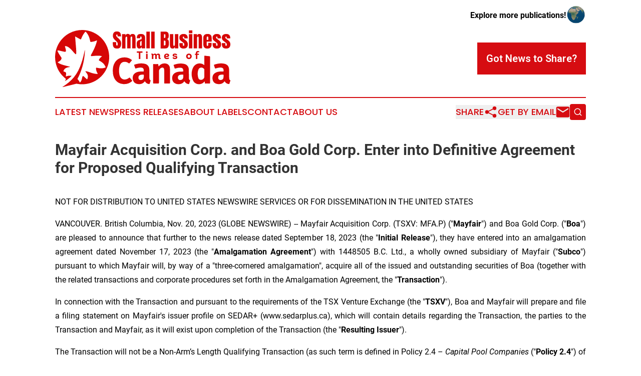

--- FILE ---
content_type: text/html;charset=utf-8
request_url: https://www.smallbusinesstimesofcanada.com/article/669772581-mayfair-acquisition-corp-and-boa-gold-corp-enter-into-definitive-agreement-for-proposed-qualifying-transaction
body_size: 10848
content:
<!DOCTYPE html>
<html lang="en">
<head>
  <title>Mayfair Acquisition Corp. and Boa Gold Corp. Enter into Definitive Agreement for Proposed Qualifying Transaction | Small Business Times of Canada</title>
  <meta charset="utf-8">
  <meta name="viewport" content="width=device-width, initial-scale=1">
    <meta name="description" content="Small Business Times of Canada is an online news publication focusing on sme/smb in the Canada: Informing on small business news in Canada">
    <link rel="icon" href="https://cdn.newsmatics.com/agp/sites/smallbusinesstimesofcanada-favicon-1.png" type="image/png">
  <meta name="csrf-token" content="3HtsbDV-_j6nG-odtF5dKHqEwErvohTH-BXjkgaLWZ8=">
  <meta name="csrf-param" content="authenticity_token">
  <link href="/css/styles.min.css?v1d0b8e25eaccc1ca72b30a2f13195adabfa54991" rel="stylesheet" data-turbo-track="reload">
  <link rel="stylesheet" href="/plugins/vanilla-cookieconsent/cookieconsent.css?v1d0b8e25eaccc1ca72b30a2f13195adabfa54991">
  
<style type="text/css">
    :root {
        --color-primary-background: rgba(214, 12, 17, 0.2);
        --color-primary: #d60c11;
        --color-secondary: #d60c11;
    }
</style>

  <script type="importmap">
    {
      "imports": {
          "adController": "/js/controllers/adController.js?v1d0b8e25eaccc1ca72b30a2f13195adabfa54991",
          "alertDialog": "/js/controllers/alertDialog.js?v1d0b8e25eaccc1ca72b30a2f13195adabfa54991",
          "articleListController": "/js/controllers/articleListController.js?v1d0b8e25eaccc1ca72b30a2f13195adabfa54991",
          "dialog": "/js/controllers/dialog.js?v1d0b8e25eaccc1ca72b30a2f13195adabfa54991",
          "flashMessage": "/js/controllers/flashMessage.js?v1d0b8e25eaccc1ca72b30a2f13195adabfa54991",
          "gptAdController": "/js/controllers/gptAdController.js?v1d0b8e25eaccc1ca72b30a2f13195adabfa54991",
          "hamburgerController": "/js/controllers/hamburgerController.js?v1d0b8e25eaccc1ca72b30a2f13195adabfa54991",
          "labelsDescription": "/js/controllers/labelsDescription.js?v1d0b8e25eaccc1ca72b30a2f13195adabfa54991",
          "searchController": "/js/controllers/searchController.js?v1d0b8e25eaccc1ca72b30a2f13195adabfa54991",
          "videoController": "/js/controllers/videoController.js?v1d0b8e25eaccc1ca72b30a2f13195adabfa54991",
          "navigationController": "/js/controllers/navigationController.js?v1d0b8e25eaccc1ca72b30a2f13195adabfa54991"          
      }
    }
  </script>
  <script>
      (function(w,d,s,l,i){w[l]=w[l]||[];w[l].push({'gtm.start':
      new Date().getTime(),event:'gtm.js'});var f=d.getElementsByTagName(s)[0],
      j=d.createElement(s),dl=l!='dataLayer'?'&l='+l:'';j.async=true;
      j.src='https://www.googletagmanager.com/gtm.js?id='+i+dl;
      f.parentNode.insertBefore(j,f);
      })(window,document,'script','dataLayer','GTM-KGCXW2X');
  </script>

  <script>
    window.dataLayer.push({
      'cookie_settings': 'delta'
    });
  </script>
</head>
<body class="df-5 is-subpage">
<noscript>
  <iframe src="https://www.googletagmanager.com/ns.html?id=GTM-KGCXW2X"
          height="0" width="0" style="display:none;visibility:hidden"></iframe>
</noscript>
<div class="layout">

  <!-- Top banner -->
  <div class="max-md:hidden w-full content universal-ribbon-inner flex justify-end items-center">
    <a href="https://www.affinitygrouppublishing.com/" target="_blank" class="brands">
      <span class="font-bold text-black">Explore more publications!</span>
      <div>
        <img src="/images/globe.png" height="40" width="40" class="icon-globe"/>
      </div>
    </a>
  </div>
  <header data-controller="hamburger">
  <div class="content">
    <div class="header-top">
      <div class="flex gap-2 masthead-container justify-between items-center">
        <div class="mr-4 logo-container">
          <a href="/">
              <img src="https://cdn.newsmatics.com/agp/sites/smallbusinesstimesofcanada-logo-1.svg" alt="Small Business Times of Canada"
                class="max-md:!h-[60px] lg:!max-h-[115px]" height="129"
                width="auto" />
          </a>
        </div>
        <button class="hamburger relative w-8 h-6">
          <span aria-hidden="true"
            class="block absolute h-[2px] w-9 bg-[--color-primary] transform transition duration-500 ease-in-out -translate-y-[15px]"></span>
          <span aria-hidden="true"
            class="block absolute h-[2px] w-7 bg-[--color-primary] transform transition duration-500 ease-in-out translate-x-[7px]"></span>
          <span aria-hidden="true"
            class="block absolute h-[2px] w-9 bg-[--color-primary] transform transition duration-500 ease-in-out translate-y-[15px]"></span>
        </button>
        <a href="/submit-news" class="max-md:hidden button button-upload-content button-primary w-fit">
          <span>Got News to Share?</span>
        </a>
      </div>
      <!--  Screen size line  -->
      <div class="absolute bottom-0 -ml-[20px] w-screen h-[1px] bg-[--color-primary] z-50 md:hidden">
      </div>
    </div>
    <!-- Navigation bar -->
    <div class="navigation is-hidden-on-mobile" id="main-navigation">
      <div class="w-full md:hidden">
        <div data-controller="search" class="relative w-full">
  <div data-search-target="form" class="relative active">
    <form data-action="submit->search#performSearch" class="search-form">
      <input type="text" name="query" placeholder="Search..." data-search-target="input" class="search-input md:hidden" />
      <button type="button" data-action="click->search#toggle" data-search-target="icon" class="button-search">
        <img height="18" width="18" src="/images/search.svg" />
      </button>
    </form>
  </div>
</div>

      </div>
      <nav class="navigation-part">
          <a href="/latest-news" class="nav-link">
            Latest News
          </a>
          <a href="/press-releases" class="nav-link">
            Press Releases
          </a>
          <a href="/about-labels" class="nav-link">
            About Labels
          </a>
          <a href="/contact" class="nav-link">
            Contact
          </a>
          <a href="/about" class="nav-link">
            About Us
          </a>
      </nav>
      <div class="w-full md:w-auto md:justify-end">
        <div data-controller="navigation" class="header-actions hidden">
  <button class="nav-link flex gap-1 items-center" onclick="window.ShareDialog.openDialog()">
    <span data-navigation-target="text">
      Share
    </span>
    <span class="icon-share"></span>
  </button>
  <button onclick="window.AlertDialog.openDialog()" class="nav-link nav-link-email flex items-center gap-1.5">
    <span data-navigation-target="text">
      Get by Email
    </span>
    <span class="icon-mail"></span>
  </button>
  <div class="max-md:hidden">
    <div data-controller="search" class="relative w-full">
  <div data-search-target="form" class="relative active">
    <form data-action="submit->search#performSearch" class="search-form">
      <input type="text" name="query" placeholder="Search..." data-search-target="input" class="search-input md:hidden" />
      <button type="button" data-action="click->search#toggle" data-search-target="icon" class="button-search">
        <img height="18" width="18" src="/images/search.svg" />
      </button>
    </form>
  </div>
</div>

  </div>
</div>

      </div>
      <a href="/submit-news" class="md:hidden uppercase button button-upload-content button-primary w-fit">
        <span>Got News to Share?</span>
      </a>
      <a href="https://www.affinitygrouppublishing.com/" target="_blank" class="nav-link-agp">
        Explore more publications!
        <img src="/images/globe.png" height="35" width="35" />
      </a>
    </div>
  </div>
</header>

  <div id="main-content" class="content">
    <div id="flash-message"></div>
    <h1>Mayfair Acquisition Corp. and Boa Gold Corp. Enter into Definitive Agreement for Proposed Qualifying Transaction</h1>
<div class="press-release">
  
      <p align="left">NOT FOR DISTRIBUTION TO UNITED STATES NEWSWIRE SERVICES OR FOR DISSEMINATION IN THE UNITED STATES<br></p>      <p align="justify">VANCOUVER. British Columbia, Nov.  20, 2023  (GLOBE NEWSWIRE) -- Mayfair Acquisition Corp. (TSXV: MFA.P) ("<strong>Mayfair</strong>") and Boa Gold Corp. ("<strong>Boa</strong>") are pleased to announce that further to the news release dated September 18, 2023 (the "<strong>Initial Release</strong>"), they have entered into an amalgamation agreement dated November 17, 2023 (the "<strong>Amalgamation Agreement</strong>") with 1448505 B.C. Ltd., a wholly owned subsidiary of Mayfair ("<strong>Subco</strong>") pursuant to which Mayfair will, by way of a "three-cornered amalgamation", acquire all of the issued and outstanding securities of Boa (together with the related transactions and corporate procedures set forth in the Amalgamation Agreement, the "<strong>Transaction</strong>").</p>      <p align="justify">In connection with the Transaction and pursuant to the requirements of the TSX Venture Exchange (the "<strong>TSXV</strong>"), Boa and Mayfair will prepare and file a filing statement on Mayfair's issuer profile on SEDAR+ (www.sedarplus.ca), which will contain details regarding the Transaction, the parties to the Transaction and Mayfair, as it will exist upon completion of the Transaction (the "<strong>Resulting Issuer</strong>").</p>      <p align="justify">The Transaction will not be a Non-Arm&#x2019;s Length Qualifying Transaction (as such term is defined in Policy 2.4 &#x2013; <em>Capital Pool Companies</em> ("<strong>Policy 2.4</strong>") of the TSXV Corporate Finance Manual (the "<strong>Manual</strong>"), and, if completed, will constitute Mayfair&#x2019;s "Qualifying Transaction" (as such term is defined in Policy 2.4).</p>      <p align="justify">The Transaction is currently expected to close in the first quarter of 2024 and is subject to a number of closing conditions as set forth in the Amalgamation Agreement, including, but not limited to: obtaining all necessary board, shareholder and regulatory approvals, including TSXV approval. The Transaction cannot close until all of the conditions are satisfied or waived. There can be no assurance that the Transaction will be completed on the terms proposed in the Amalgamation Agreement or at all.</p>      <p align="justify">A subsequent news release will be disseminated upon completion of the Transaction.</p>      <p align="justify"><strong>Boa Gold Corp. </strong></p>      <p align="justify">Boa was incorporated on November 28, 2022 pursuant to the <em>Business Corporations Act </em>(British Columbia) ("<strong>BCBCA</strong>") and is not a reporting issuer in any province or territory of Canada. Boa is a mineral exploration company based in Vancouver, British Columbia, Canada and is currently focused on the exploration of the Cope&#xE7;al Property located in the Juruena Gold Province in the Mato Grosso State in Central Western Brazil (the "<strong>Cope&#xE7;al Property</strong>"). Boa, through its wholly-owned subsidiary, Ouro Resources Inc., owns 100% of the interests in the Cope&#xE7;al Property. Upon completion of the Transaction, the Resulting Issuer will carry on the business of Boa as a mineral exploration company focused on the exploration of the Cope&#xE7;al Property.</p>      <p align="justify">For further details on the Cope&#xE7;al Property, please see the Initial Release.</p>      <p align="justify"><strong>Mayfair Acquisition Corp. </strong></p>      <p align="justify">Mayfair was incorporated on May 5, 2021 pursuant to the provisions of the BCBCA and is a Capital Pool Company (as defined in the Manual) listed on the TSXV and a reporting issuer in the Provinces of British Columbia, Alberta and Ontario. Mayfair has no commercial operations and no assets other than cash. Mayfair's only business is to identify and evaluate assets or businesses with a view to completing a Qualifying Transaction (as defined in Policy 2.4).</p>      <p align="justify"><strong>Transaction Summary</strong></p>      <p align="justify">Pursuant to the terms of the Amalgamation Agreement, and subject to certain conditions, including receipt of applicable regulatory, board and shareholder approvals, Boa will amalgamate with Subco pursuant to the provisions of the BCBCA (the "<strong>Amalgamation</strong>") to form a newly amalgamated company ("<strong>Amalco</strong>") which will be a wholly-owned subsidiary of the Resulting Issuer upon completion of the Transaction. In connection with the Amalgamation, holders of the common shares of Boa ("<strong>Boa Shares</strong>") will receive one common share in the capital of the Resulting Issuer (a "<strong>Resulting Issuer Share</strong>") as consideration for each Boa Share held immediately before the Amalgamation, such that the total consideration payable in connection with the Transaction is expected to be approximately 24,749,500 Resulting Issuer Shares, on a post-Consolidation (as defined below) basis, in addition to any additional Boa Shares issued and outstanding immediately prior to the closing of the Transaction as a result of the Concurrent Financing (as defined below), which additional Boa Shares, if any, will be exchanged for Resulting Issuer Shares on a one-for-one basis.</p>      <p align="justify">In connection with the Transaction, it is anticipated that Mayfair will consolidate its common shares (the "<strong>Mayfair Shares</strong>") on a 1.5:1 basis, as may be adjusted (the "<strong>Consolidation</strong>"). As a result of the Consolidation, each security convertible into a Mayfair Share will, upon conversion, be adjusted in accordance with its terms to account for the Consolidation.</p>      <p align="justify">In connection with the Transaction:</p>      <ul type="disc">
<li style="text-align:justify;">Mayfair will: (i) change its name ("<strong>Name Change</strong>") to "Boa Gold Corp.", or such other name requested by Boa acting reasonably and as may be acceptable to the TSXV and regulatory authorities; (ii) adopt a new equity incentive plan (the "<strong>Equity Incentive Plan</strong>") and stock symbol; and (iii) convene a meeting of its shareholders for the purpose of approving, among other matters: (a) the Consolidation; (b) the adoption of the Equity Incentive Plan on terms acceptable to the TSXV and applicable regulatory authorities; and (c) the Name Change (collectively, the "<strong>Mayfair Shareholder Meeting Matters</strong>"). Each of the directors and officers of Mayfair has entered into a voting support agreement with Boa to vote all of their securities of Mayfair in favour of the Mayfair Shareholder Meeting Matters. Additionally, Mayfair&#x2019;s board of directors will unanimously recommend to its shareholders that they vote in favor of and approve the Mayfair Shareholder Meeting Matters.</li>
<li style="text-align:justify;">Boa will convene a meeting of its shareholders for the purpose of approving, among other matters, the Transaction (collectively, the "<strong>Boa Shareholder Meeting Matters</strong>"). Each of the directors and officers of Boa has entered into a voting support agreement with Mayfair to vote all of their securities of Boa in favour of the Boa Shareholder Meeting Matters. Additionally, Boa&#x2019;s board of directors will unanimously recommend to its shareholders that they vote in favor of and approve the Boa Shareholder Meeting Matters.</li>
</ul>      <p align="justify">Upon the closing of the Transaction, it is expected that the Resulting Issuer will have approximately: (i) 34,894,533 Resulting Issuer Shares issued and outstanding, assuming completion of the minimum Concurrent Financing; (ii) 542,442 stock options issued and outstanding to acquire an aggregate of 542,442 Resulting Issuer Shares; (iii) 4,411,765 common share purchase warrants issued and outstanding to acquire an aggregate of 4,411,765 Resulting Issuer Shares, assuming completion of the minimum Concurrent Financing; and (iv) 266,666 broker warrants issued and outstanding to acquire an aggregate of 266,666 Resulting Issuer Shares. Notwithstanding the foregoing, as at the date hereof it is not possible for the parties to definitively determine the aggregate number of Resulting Issuer Shares expected to be outstanding upon completion of the Transaction, nor the percentage of the outstanding Resulting Issuer Shares expected to be owned by the shareholders of Mayfair and Boa, as such determinations will depend upon the number of securities issued in the Concurrent Financing. A subsequent news release will be issued when the applicable information is confirmed.</p>      <p align="justify">No finder&#x2019;s fee or commission is payable in connection with the Transaction. Additionally, no deposits, advances or loans have been made, or will be made, in connection with the Transaction.</p>      <p align="justify"><strong>Concurrent Financing</strong></p>      <p align="justify">Prior to or concurrently with the closing of the Transaction Boa intends to complete a non-brokered private placement of a minimum of 4,411,765 units ("<strong>Units</strong>") at a price of $0.17 per Unit, raising minimum gross proceeds of $750,000 (the "<strong>Concurrent Financing</strong>"). Each Unit will be comprised of one Boa Share and one common share purchase warrant of Boa (a "<strong>Unit Warrant</strong>") entitling the holder thereof to purchase one Boa Share at a price of $0.30 per Boa Share for a period of two years from the date of issuance. Upon the closing of the Transaction, the Unit Warrants outstanding will become exercisable for Resulting Issuer Shares on a one-for-one basis, after giving effect to the Consolidation, in accordance with the terms of such Unit Warrants. Additionally, Boa expects to compensate certain finders in connection with the Concurrent Financing, by the issuance of Boa Shares ("<strong>Finder Shares</strong>") equal to 7.0% of the Units sold under the Concurrent Financing from investors introduced to Boa by such finders.</p>      <p align="justify">It is intended that the Concurrent Financing will constitute a "Concurrent Financing" as such term is defined under Policy 2.4. The net proceeds of the Concurrent Financing will be used for general operating expenses, advancement of the Cope&#xE7;al Project and funding completion of the Transaction.</p>      <p align="justify"><strong>Officers and Directors </strong></p>      <p align="justify">Prior to completion of the Transaction and subject to approval by the TSXV and the filing of all required materials, it is anticipated that the board of directors of the Resulting Issuer will be reconstituted to be comprised of a slate of five directors, of which at least three directors will be independent, four directors will be appointed by Boa, one director will be appointed by Mayfair and all of which will be subject to the approval of Boa and the TSXV. For further details on the anticipated directors and officers of the Resulting Issuer, please see the Initial Release.</p>      <p align="justify"><strong>Non-Arm&#x2019;s Length Parties</strong></p>      <p align="justify">There is no direct or indirect beneficial interest of any Non-Arm&#x2019;s Length Party (as defined in the Manual) to Mayfair in the shareholders of Boa, the Significant Assets (as such term is defined in Policy 2.4) or Boa. No Non-Arm&#x2019;s Length Parties to Mayfair are Insiders (as defined in the Manual) of Boa. There is no relationship between or among any Non-Arm&#x2019;s Length Party to Mayfair and the Non-Arm&#x2019;s Length Parties to the Qualifying Transaction (as such term is defined in Policy 2.4). No party or their respective Associates or Affiliates (as such terms are defined in the Manual) is a Control Person (as defined in the Manual) of both Mayfair and Boa and as such, the Transaction will not constitute a Non-Arm&#x2019;s Length Qualifying Transaction (as defined in Policy 2.4). It is not currently anticipated that the Transaction will require the approval of the shareholders of Mayfair, as it is not a Non-Arm&#x2019;s Length Qualifying Transaction or a "related party transaction" pursuant to the provisions of Multilateral Instrument 61-101 - <em>Protection of Minority Security Holders in Special Transactions</em>. The Transaction will require the approval of the shareholders of Boa.</p>      <p align="justify"><strong>Trading in Mayfair Shares </strong></p>      <p align="justify">Trading in the Mayfair Shares has been halted in compliance with the policies of the TSXV. Trading in the Mayfair Shares will remain halted pending the review of the Transaction by the TSXV and satisfaction of the conditions of the TSXV for resumption of trading. It is likely that trading in the Mayfair Shares will not resume prior to the closing of the Transaction.</p>      <p align="justify"><strong>Additional Information</strong></p>      <p align="justify">All information contained in this press release with respect to Mayfair and Boa was supplied by the parties respectively, for inclusion herein, without independent review by the other party, and each party and its directors and officers have relied on the other party for any information concerning the other party.</p>     <table style="border-collapse: collapse; width:1805.16px; border-collapse:collapse ;">
<tr><td colspan="5">For more information, please contact:</td></tr>
<tr>
<td style="max-width:7%; width:124.359px; min-width:7%;">&#xA0;</td>
<td style="max-width:42%; width:756.156px; min-width:42%;">&#xA0;</td>
<td style="max-width:1%; width:16.0469px; min-width:1%;">&#xA0;</td>
<td style="max-width:7%; width:124.359px; min-width:7%;">&#xA0;</td>
<td style="max-width:43%; width:774.234px; min-width:43%;">&#xA0;</td>
</tr>
<tr>
<td colspan="2">Mayfair Acquisition Corp.</td>
<td>&#xA0;</td>
<td colspan="2">Boa Gold Corp.</td>
</tr>
<tr>
<td>Attn:</td>
<td>Charles Walensky, CEO</td>
<td>&#xA0;</td>
<td>Attn:</td>
<td>Robert Birmingham, President</td>
</tr>
<tr>
<td>Email:</td>
<td>cw@seabulkers.com</td>
<td>&#xA0;</td>
<td>Email:</td>
<td>rob@benaterra.com</td>
</tr>
<tr>
<td>Phone:</td>
<td>+1 612 928-5421</td>
</tr>
</table> <p align="justify"><strong>Cautionary Note Regarding Forward-Looking Information</strong><br></p>      <p align="justify"><em>This press release contains statements which constitute "forward-looking statements" and "forward-looking information" within the meaning of applicable securities laws (collectively, "</em><strong><em>forward-looking statements</em></strong><em>"), including statements regarding the plans, intentions, beliefs and current expectations of Mayfair and Boa with respect to future business activities and operating performance. Forward-looking statements are often identified by the words "may", "would", "could", "should", "will", "intend", "plan", "anticipate", "believe", "estimate", "expect" or similar expressions and includes information regarding: (a) expectations regarding the Transaction including, but not limited to, the timing associated with completing the Transaction and the terms and conditions on which the Transaction will be completed; the necessary board, shareholder and regulatory approvals and the timing associated with obtaining such approvals; the basis on which the Mayfair Shares will be consolidated and the timing associated therewith; the Name Change; the adoption of the Equity Incentive Plan; the anticipated capital structure of the Resulting Issuer; the anticipated composition of the Resulting Issuer board of directors; the terms of the Concurrent Financing including the size and timing associated with completing such financing and the fact that Finders Shares are expected to be issued in connection with such financing; and the convening of the necessary shareholders meeting(s); (b) the business plans and expectations of Boa; (c) trading in Mayfair Shares and when such trading will resume, if at all; and (d) the issuance of and timing associated with issuing a further news release or news releases. </em></p>      <p align="justify"><em>Such forward-looking statements are based on a number of assumptions of management, including, without limitation, that the parties will be able to obtain the requisite regulatory, board, shareholder and third party approvals and satisfy the other conditions to the consummation of the Transaction on the proposed schedule and terms and conditions set out in the Amalgamation Agreement; that Boa will be able to complete the Concurrent Financing on the terms and conditions and within the timeframe expected; that the Amalgamation Agreement will not be terminated prior to the closing the Transaction; that the Transaction will be completed in accordance with the terms and conditions of the Amalgamation Agreement and within the timeframe expected; and that no unanticipated events will occur that will delay or prevent the completion of the Transaction.</em></p>      <p align="justify"><em>Additionally, these forward-looking statements may be affected by risks and uncertainties in the business of Mayfair and Boa and general market conditions. Investors are cautioned that forward-looking statements are not based on historical facts but instead reflect Mayfair and Boa&#x2019;s respective management's expectations, estimates or projections concerning future results or events based on the opinions, assumptions and estimates of management considered reasonable at the date the statements are made. Although Mayfair and Boa believe that the expectations reflected in such forward-looking statements are reasonable, such statements involve risks and uncertainties, and undue reliance should not be placed thereon, as unknown or unpredictable factors could have material adverse effects on future results, performance or achievements of the Resulting Issuer. Among the key factors that could cause actual results to differ materially from those projected in the forward-looking statements are the following: the ability to consummate the Transaction; the ability to obtain requisite regulatory and board approvals and the satisfaction of other conditions to the consummation of the Transaction on the proposed schedule and on the terms and conditions set out in the Amalgamation Agreement; the potential impact of the announcement or consummation of the Transaction on relationships, including with regulatory bodies, employees, customers and competitors; changes in general economic, business and political conditions, including changes in the financial markets; changes in applicable laws and regulations both locally and in foreign jurisdictions; compliance with extensive government regulation and the costs associated with compliance; unanticipated costs; the risks and uncertainties associated with foreign markets; and the diversion of management time on the Transaction. Additionally, the forward-looking statements contained herein may be affected by risks and uncertainties in the business of Mayfair and Boa and general market conditions</em></p>      <p align="justify"><em>Should one or more of these risks or uncertainties materialize, or should assumptions underlying the forward-looking statements prove incorrect, actual results may vary materially from those described herein as intended, planned, anticipated, believed, estimated or expected. Although Mayfair and Boa have attempted to identify important risks, uncertainties and factors which could cause actual results to differ materially, there may be others that cause results not to be as anticipated, estimated or intended and such changes could be material. Mayfair and Boa do not intend, and do not assume any obligation, to update the forward-looking statements except as otherwise required by applicable law. </em></p>      <p align="justify"><em>Completion of the Transaction is subject to a number of conditions, including but not limited to, TSXV acceptance and if applicable pursuant to TSXV Requirements (as defined in the Manual), majority of the minority shareholder approval. Where applicable, the Transaction cannot close until the required shareholder approval is obtained. There can be no assurance that the Transaction will be completed as proposed or at all. </em></p>      <p align="justify"><em>Investors are cautioned that, except as disclosed in the management information circular or filing statement to be prepared in connection with the Transaction, any information released or received with respect to the Transaction may not be accurate or complete and should not be relied upon. Trading in the securities of a capital pool company should be considered highly speculative. </em></p>      <p align="justify"><em>The TSX Venture Exchange Inc. has in no way passed upon the merits of the Transaction and has neither approved nor disapproved the contents of this press release.</em></p>      <p align="justify"><em>This press release does not constitute an offer to sell or a solicitation of an offer to buy any of the securities in the United States. The securities have not been and will not be registered under the United States Securities Act of 1933, as amended (the "U.S. Securities Act") or any state securities laws and may not be offered or sold within the United States or to or for the account or benefit of U.S. persons unless registered under the U.S. Securities Act and applicable state securities laws or an exemption from such registration is available.</em></p>      <p align="justify"><em>Neither the TSXV nor its Regulation Services Provider (as that term is defined in the policies of the TSXV) accepts responsibility for the adequacy or accuracy of this release.</em></p>      <p> </p>  <img class="__GNW8366DE3E__IMG" src="https://www.globenewswire.com/newsroom/ti?nf=ODk4MTgwOSM1OTM1NDQxIzUwMDExODcyMQ=="> <br><img src="https://ml.globenewswire.com/media/MmU1YmEzZGUtNTc5OS00MTdlLThlZGMtNzJiZTc5ZjQ3YTYzLTUwMDExODcyMQ==/tiny/Mayfair-Acquisition-Corp-.png" referrerpolicy="no-referrer-when-downgrade">
    <p>
  Legal Disclaimer:
</p>
<p>
  EIN Presswire provides this news content "as is" without warranty of any kind. We do not accept any responsibility or liability
  for the accuracy, content, images, videos, licenses, completeness, legality, or reliability of the information contained in this
  article. If you have any complaints or copyright issues related to this article, kindly contact the author above.
</p>
<img class="prtr" src="https://www.einpresswire.com/tracking/article.gif?t=5&a=h-mMDyYsY8ldG2l-&i=zo3FS26weutfHJhT" alt="">
</div>

  </div>
</div>
<footer class="footer footer-with-line">
  <div class="content flex flex-col">
    <p class="footer-text text-sm mb-4 order-2 lg:order-1">© 1995-2026 Newsmatics Inc. dba Affinity Group Publishing &amp; Small Business Times of Canada. All Rights Reserved.</p>
    <div class="footer-nav lg:mt-2 mb-[30px] lg:mb-0 flex gap-7 flex-wrap justify-center order-1 lg:order-2">
        <a href="/about" class="footer-link">About</a>
        <a href="/archive" class="footer-link">Press Release Archive</a>
        <a href="/submit-news" class="footer-link">Submit Press Release</a>
        <a href="/legal/terms" class="footer-link">Terms &amp; Conditions</a>
        <a href="/legal/dmca" class="footer-link">Copyright/DMCA Policy</a>
        <a href="/legal/privacy" class="footer-link">Privacy Policy</a>
        <a href="/contact" class="footer-link">Contact</a>
    </div>
  </div>
</footer>
<div data-controller="dialog" data-dialog-url-value="/" data-action="click->dialog#clickOutside">
  <dialog
    class="modal-shadow fixed backdrop:bg-black/20 z-40 text-left bg-white rounded-full w-[350px] h-[350px] overflow-visible"
    data-dialog-target="modal"
  >
    <div class="text-center h-full flex items-center justify-center">
      <button data-action="click->dialog#close" type="button" class="modal-share-close-button">
        ✖
      </button>
      <div>
        <div class="mb-4">
          <h3 class="font-bold text-[28px] mb-3">Share us</h3>
          <span class="text-[14px]">on your social networks:</span>
        </div>
        <div class="flex gap-6 justify-center text-center">
          <a href="https://www.facebook.com/sharer.php?u=https://www.smallbusinesstimesofcanada.com" class="flex flex-col items-center font-bold text-[#4a4a4a] text-sm" target="_blank">
            <span class="h-[55px] flex items-center">
              <img width="40px" src="/images/fb.png" alt="Facebook" class="mb-2">
            </span>
            <span class="text-[14px]">
              Facebook
            </span>
          </a>
          <a href="https://www.linkedin.com/sharing/share-offsite/?url=https://www.smallbusinesstimesofcanada.com" class="flex flex-col items-center font-bold text-[#4a4a4a] text-sm" target="_blank">
            <span class="h-[55px] flex items-center">
              <img width="40px" height="40px" src="/images/linkedin.png" alt="LinkedIn" class="mb-2">
            </span>
            <span class="text-[14px]">
            LinkedIn
            </span>
          </a>
        </div>
      </div>
    </div>
  </dialog>
</div>

<div data-controller="alert-dialog" data-action="click->alert-dialog#clickOutside">
  <dialog
    class="fixed backdrop:bg-black/20 modal-shadow z-40 text-left bg-white rounded-full w-full max-w-[450px] aspect-square overflow-visible"
    data-alert-dialog-target="modal">
    <div class="flex items-center text-center -mt-4 h-full flex-1 p-8 md:p-12">
      <button data-action="click->alert-dialog#close" type="button" class="modal-close-button">
        ✖
      </button>
      <div class="w-full" data-alert-dialog-target="subscribeForm">
        <img class="w-8 mx-auto mb-4" src="/images/agps.svg" alt="AGPs" />
        <p class="md:text-lg">Get the latest news on this topic.</p>
        <h3 class="dialog-title mt-4">SIGN UP FOR FREE TODAY</h3>
        <form data-action="submit->alert-dialog#submit" method="POST" action="/alerts">
  <input type="hidden" name="authenticity_token" value="3HtsbDV-_j6nG-odtF5dKHqEwErvohTH-BXjkgaLWZ8=">

  <input data-alert-dialog-target="fullnameInput" type="text" name="fullname" id="fullname" autocomplete="off" tabindex="-1">
  <label>
    <input data-alert-dialog-target="emailInput" placeholder="Email address" name="email" type="email"
      value=""
      class="rounded-xs mb-2 block w-full bg-white px-4 py-2 text-gray-900 border-[1px] border-solid border-gray-600 focus:border-2 focus:border-gray-800 placeholder:text-gray-400"
      required>
  </label>
  <div class="text-red-400 text-sm" data-alert-dialog-target="errorMessage"></div>

  <input data-alert-dialog-target="timestampInput" type="hidden" name="timestamp" value="1768851171" autocomplete="off" tabindex="-1">

  <input type="submit" value="Sign Up"
    class="!rounded-[3px] w-full mt-2 mb-4 bg-primary px-5 py-2 leading-5 font-semibold text-white hover:color-primary/75 cursor-pointer">
</form>
<a data-action="click->alert-dialog#close" class="text-black underline hover:no-underline inline-block mb-4" href="#">No Thanks</a>
<p class="text-[15px] leading-[22px]">
  By signing to this email alert, you<br /> agree to our
  <a href="/legal/terms" class="underline text-primary hover:no-underline" target="_blank">Terms & Conditions</a>
</p>

      </div>
      <div data-alert-dialog-target="checkEmail" class="hidden">
        <img class="inline-block w-9" src="/images/envelope.svg" />
        <h3 class="dialog-title">Check Your Email</h3>
        <p class="text-lg mb-12">We sent a one-time activation link to <b data-alert-dialog-target="userEmail"></b>.
          Just click on the link to
          continue.</p>
        <p class="text-lg">If you don't see the email in your inbox, check your spam folder or <a
            class="underline text-primary hover:no-underline" data-action="click->alert-dialog#showForm" href="#">try
            again</a>
        </p>
      </div>

      <!-- activated -->
      <div data-alert-dialog-target="activated" class="hidden">
        <img class="w-8 mx-auto mb-4" src="/images/agps.svg" alt="AGPs" />
        <h3 class="dialog-title">SUCCESS</h3>
        <p class="text-lg">You have successfully confirmed your email and are subscribed to <b>
            Small Business Times of Canada
          </b> daily
          news alert.</p>
      </div>
      <!-- alreadyActivated -->
      <div data-alert-dialog-target="alreadyActivated" class="hidden">
        <img class="w-8 mx-auto mb-4" src="/images/agps.svg" alt="AGPs" />
        <h3 class="dialog-title">Alert was already activated</h3>
        <p class="text-lg">It looks like you have already confirmed and are receiving the <b>
            Small Business Times of Canada
          </b> daily news
          alert.</p>
      </div>
      <!-- activateErrorMessage -->
      <div data-alert-dialog-target="activateErrorMessage" class="hidden">
        <img class="w-8 mx-auto mb-4" src="/images/agps.svg" alt="AGPs" />
        <h3 class="dialog-title">Oops!</h3>
        <p class="text-lg mb-4">It looks like something went wrong. Please try again.</p>
        <form data-action="submit->alert-dialog#submit" method="POST" action="/alerts">
  <input type="hidden" name="authenticity_token" value="3HtsbDV-_j6nG-odtF5dKHqEwErvohTH-BXjkgaLWZ8=">

  <input data-alert-dialog-target="fullnameInput" type="text" name="fullname" id="fullname" autocomplete="off" tabindex="-1">
  <label>
    <input data-alert-dialog-target="emailInput" placeholder="Email address" name="email" type="email"
      value=""
      class="rounded-xs mb-2 block w-full bg-white px-4 py-2 text-gray-900 border-[1px] border-solid border-gray-600 focus:border-2 focus:border-gray-800 placeholder:text-gray-400"
      required>
  </label>
  <div class="text-red-400 text-sm" data-alert-dialog-target="errorMessage"></div>

  <input data-alert-dialog-target="timestampInput" type="hidden" name="timestamp" value="1768851171" autocomplete="off" tabindex="-1">

  <input type="submit" value="Sign Up"
    class="!rounded-[3px] w-full mt-2 mb-4 bg-primary px-5 py-2 leading-5 font-semibold text-white hover:color-primary/75 cursor-pointer">
</form>
<a data-action="click->alert-dialog#close" class="text-black underline hover:no-underline inline-block mb-4" href="#">No Thanks</a>
<p class="text-[15px] leading-[22px]">
  By signing to this email alert, you<br /> agree to our
  <a href="/legal/terms" class="underline text-primary hover:no-underline" target="_blank">Terms & Conditions</a>
</p>

      </div>

      <!-- deactivated -->
      <div data-alert-dialog-target="deactivated" class="hidden">
        <img class="w-8 mx-auto mb-4" src="/images/agps.svg" alt="AGPs" />
        <h3 class="dialog-title">You are Unsubscribed!</h3>
        <p class="text-lg">You are no longer receiving the <b>
            Small Business Times of Canada
          </b>daily news alert.</p>
      </div>
      <!-- alreadyDeactivated -->
      <div data-alert-dialog-target="alreadyDeactivated" class="hidden">
        <img class="w-8 mx-auto mb-4" src="/images/agps.svg" alt="AGPs" />
        <h3 class="dialog-title">You have already unsubscribed!</h3>
        <p class="text-lg">You are no longer receiving the <b>
            Small Business Times of Canada
          </b> daily news alert.</p>
      </div>
      <!-- deactivateErrorMessage -->
      <div data-alert-dialog-target="deactivateErrorMessage" class="hidden">
        <img class="w-8 mx-auto mb-4" src="/images/agps.svg" alt="AGPs" />
        <h3 class="dialog-title">Oops!</h3>
        <p class="text-lg">Try clicking the Unsubscribe link in the email again and if it still doesn't work, <a
            href="/contact">contact us</a></p>
      </div>
    </div>
  </dialog>
</div>

<script src="/plugins/vanilla-cookieconsent/cookieconsent.umd.js?v1d0b8e25eaccc1ca72b30a2f13195adabfa54991"></script>
  <script src="/js/cookieconsent.js?v1d0b8e25eaccc1ca72b30a2f13195adabfa54991"></script>

<script type="module" src="/js/app.js?v1d0b8e25eaccc1ca72b30a2f13195adabfa54991"></script>
</body>
</html>


--- FILE ---
content_type: image/svg+xml
request_url: https://cdn.newsmatics.com/agp/sites/smallbusinesstimesofcanada-logo-1.svg
body_size: 18080
content:
<?xml version="1.0" encoding="UTF-8" standalone="no"?>
<!-- Generator: Adobe Illustrator 19.0.0, SVG Export Plug-In . SVG Version: 6.00 Build 0)  -->

<svg
   xmlns:dc="http://purl.org/dc/elements/1.1/"
   xmlns:cc="http://creativecommons.org/ns#"
   xmlns:rdf="http://www.w3.org/1999/02/22-rdf-syntax-ns#"
   xmlns:svg="http://www.w3.org/2000/svg"
   xmlns="http://www.w3.org/2000/svg"
   xmlns:sodipodi="http://sodipodi.sourceforge.net/DTD/sodipodi-0.dtd"
   xmlns:inkscape="http://www.inkscape.org/namespaces/inkscape"
   version="1.1"
   id="Layer_1"
   x="0px"
   y="0px"
   viewBox="0 0 399.83249 129.95891"
   xml:space="preserve"
   sodipodi:docname="smallbusinesstimesofcanada-logo-b10-SVG-Resized_cropped.svg"
   width="399.83249"
   height="129.95891"
   inkscape:version="0.92.3 (2405546, 2018-03-11)"><metadata
   id="metadata41"><rdf:RDF><cc:Work
       rdf:about=""><dc:format>image/svg+xml</dc:format><dc:type
         rdf:resource="http://purl.org/dc/dcmitype/StillImage" /></cc:Work></rdf:RDF></metadata><defs
   id="defs39" /><sodipodi:namedview
   pagecolor="#ffffff"
   bordercolor="#666666"
   borderopacity="1"
   objecttolerance="10"
   gridtolerance="10"
   guidetolerance="10"
   inkscape:pageopacity="0"
   inkscape:pageshadow="2"
   inkscape:window-width="640"
   inkscape:window-height="480"
   id="namedview37"
   showgrid="false"
   inkscape:zoom="0.835"
   inkscape:cx="199.91963"
   inkscape:cy="64.9"
   inkscape:window-x="0"
   inkscape:window-y="0"
   inkscape:window-maximized="0"
   inkscape:current-layer="Layer_1" />
<style
   type="text/css"
   id="style2">
	.st0{fill:#D60606;}
</style>
<g
   id="XMLID_1_"
   transform="translate(-0.0803721,-47.441095)">
	<g
   id="XMLID_2_">
		<g
   id="XMLID_167_">
			<path
   id="XMLID_182_"
   class="st0"
   d="m 5.7,121 c 8.5,6.3 18.8,7.1 28.7,10.2 -1.7,0.7 -3,0.8 -4.2,1 -4.9,0.9 -8.9,3 -10.8,8 -0.4,1.1 -0.4,1.7 0.9,1.9 0.7,0.1 1.3,0.4 2,0.6 2.5,1 3.1,2.1 2.9,4.9 -0.1,1.3 -0.3,2.7 -0.5,4 -0.2,1.2 -0.1,1.7 1.4,1.1 3.8,-1.5 7.7,-1.5 11.7,-1.1 -1.6,2.6 -11.8,10.6 -15.3,12 0.7,-1.2 1.2,-2.2 1.8,-3.2 0.7,-1 0.7,-1.6 -0.4,-2.5 C 12,148.4 4.3,136.2 1.3,121.3 -4.1,94.7 8.8,67.5 32.7,54.7 c 32.6,-17.3 73,-2.5 86.5,31.9 14.6,36.9 -9.2,77.9 -48.5,83.7 -6.7,1 -13.3,0.9 -20,-0.4 -1.2,-0.2 -2.4,-0.2 -3.6,0.1 -10,2.5 -20,5 -30,7.4 -0.2,0 -0.3,0 -0.6,0 0.3,-0.7 0.9,-0.8 1.4,-1.1 9.3,-6 18,-12.8 25.1,-21.4 7.8,-9.4 13,-20.2 16.9,-31.7 3.3,-9.4 5.6,-19.1 7.6,-28.8 0.1,-0.5 0.2,-0.9 0.5,-1.8 0.3,2.3 0,4.1 -0.1,6 -0.1,1.9 -0.2,3.7 -0.4,5.6 -1.3,12.2 -3.9,24.2 -8.1,35.8 -2.2,6 -4.6,11.8 -7.7,17.4 -0.6,1.1 -0.6,1.8 0.3,2.7 1.9,2 3.5,4.2 4.5,6.9 1.7,-1.3 2.8,-2.9 3.6,-4.7 0.8,-1.9 1.2,-3.9 1.6,-5.9 0.2,-0.9 0.4,-1.8 0.7,-2.7 0.7,-1.8 1.7,-2 3.1,-0.7 2.1,2 4.3,3.9 6.4,5.9 1.1,1.1 1.5,0.7 2,-0.6 1.8,-4.6 1.2,-8.9 -1.9,-12.8 -0.7,-0.8 -1.3,-1.7 -1.9,-2.5 -0.3,-0.5 -1,-0.9 -0.6,-1.5 0.4,-0.5 1.1,-0.2 1.6,-0.1 3.7,0.4 7.1,1.9 10.5,3.1 4.5,1.6 9.1,2.7 13.9,2.9 0.5,0 1.3,0.3 1.6,-0.3 0.3,-0.5 -0.3,-1 -0.5,-1.4 -1.8,-3.4 -3.2,-6.9 -3.2,-10.8 0,-1.6 0.6,-2 2.1,-1.6 5.9,1.5 11.8,2 17.7,0.1 2.5,-0.8 2.5,-0.8 1.4,-3.2 -2.1,-4.8 -5.7,-8.3 -10.1,-11 -1.1,-0.7 -2.3,-1.4 -3.5,-2 -1.2,-0.6 -1.2,-1.3 -0.7,-2.4 1.1,-2.4 2.9,-4.2 4.9,-5.9 0.6,-0.5 1.2,-1 2,-1.6 -1.7,-0.8 -3.5,-1.1 -5.2,-1.2 -5.4,-0.4 -10.7,0.1 -16,0.5 -1.4,0.1 -3.2,0.8 -4,-0.4 -0.9,-1.3 0.4,-2.7 1.1,-4 4.6,-8.4 8.9,-17 11.5,-26.3 0.3,-1.1 0.6,-2.1 0.8,-3.2 0.1,-0.5 0.6,-1.1 0.1,-1.4 -0.4,-0.3 -0.9,0.1 -1.3,0.3 -3.2,1.4 -6.7,2.3 -10.2,2.8 -3.4,0.5 -3.4,0.5 -4.1,-2.7 -1.5,-7.2 -3.9,-13.8 -9,-19.4 -1.1,-1.2 -1.7,-1.2 -2.7,0.1 -3.9,4.5 -6.4,9.7 -8.6,15.1 -0.6,1.4 -1.1,1.6 -2.4,0.9 -3.2,-1.8 -6.4,-3.6 -9.6,-5.3 -0.5,-0.3 -1,-1 -1.5,-0.7 -0.6,0.4 -0.2,1.2 -0.2,1.8 0.6,7.6 1.3,15.2 1.9,22.8 0.4,4.3 0.6,8.7 0.5,13.1 0,0.3 0,0.7 -0.1,1 -0.3,1.7 -0.8,1.9 -2.1,0.8 C 44,100.2 42.4,98 40.6,96 37.1,92.1 33.7,88.3 29.1,85.7 27.5,84.8 25.8,84.3 24,84.1 c -1.3,-0.1 -1.8,0.1 -1.3,1.6 0.8,2.5 1.7,4.9 2,7.6 0.4,3.4 -0.4,4.2 -3.7,3.6 C 17.5,96.2 14,95.3 10.5,94.5 9.2,94 8,94 6.7,94 c -1.2,0 -1.5,0.4 -1,1.6 1.3,3.2 3,6 4.9,8.8 1.2,1.7 2.3,3.5 3.5,5.2 0.9,1.2 0.9,2.5 0.3,3.8 -1.2,2.8 -3.4,4.7 -6,6.1 -0.8,0.5 -1.7,0.9 -2.7,1.5 z"
   inkscape:connector-curvature="0"
   style="fill:#d60606" />
			<path
   id="XMLID_179_"
   class="st0"
   d="m 340.6,127.5 c 0,-4.7 0,-8.9 0,-13.1 0,-2.4 0,-4.9 0,-7.3 0,-0.9 0.1,-1.4 1.2,-1.2 3.3,0.5 6.7,0.9 10,1.1 1.6,0.1 1.8,0.8 1.8,2.2 0,10.5 0,20.9 0,31.4 0,9 0,17.9 0,26.9 0,1.5 -0.4,1.9 -1.9,1.8 -2.7,-0.1 -5.5,-0.1 -8.2,0 -1.3,0.1 -1.7,-0.5 -1.8,-1.6 -0.1,-1 -0.1,-2.1 -0.5,-3.1 -0.5,-0.2 -0.6,0.3 -0.8,0.5 -5.7,7.9 -21.2,8.3 -26,-3.8 -3.6,-9 -3.9,-18.3 0,-27.3 3.7,-8.5 12.3,-12.4 20.5,-9.7 2.1,0.6 3.7,1.7 5.7,3.2 z m 0,19 c 0,-2.9 0,-5.7 0,-8.6 0,-0.7 -0.1,-1.3 -0.6,-1.9 -4.2,-4.9 -10.9,-4 -13.1,2 -2.2,6.1 -2,12.4 -0.1,18.5 1,3.3 3.7,4.7 7.1,4.3 3.7,-0.4 6.7,-3.7 6.7,-7.4 0,-2.2 0,-4.5 0,-6.9 z"
   inkscape:connector-curvature="0"
   style="fill:#d60606" />
			<path
   id="XMLID_178_"
   class="st0"
   d="m 236.9,130 c 0.5,-0.7 1,-1.5 1.6,-2 4.1,-3.9 9.1,-5.3 14.6,-4.2 5.1,1 8.3,4.8 8.9,10.1 0.3,2.7 0.2,5.3 0.2,8 0,8.5 0,17 0,25.5 0,1.5 -0.4,1.9 -1.8,1.8 -3.3,-0.1 -6.5,-0.1 -9.8,0 -1.2,0 -1.6,-0.3 -1.6,-1.6 0,-9.3 0,-18.6 0,-27.9 0,-1.2 0,-2.3 -0.3,-3.5 -0.5,-2.4 -2.2,-3.5 -4.6,-3.2 -3.6,0.5 -7.1,4.4 -7.1,8 0,8.8 0,17.6 0,26.4 0,1.3 -0.3,1.8 -1.7,1.8 -3.4,-0.1 -6.7,-0.1 -10.1,0 -1.1,0 -1.4,-0.3 -1.4,-1.4 0,-13.8 0,-27.7 0,-41.5 0,-1 0.2,-1.5 1.3,-1.4 3,0.1 5.9,0.1 8.9,0 1,0 1.3,0.3 1.5,1.2 0.2,1.2 0.4,2.4 0.6,3.6 0.4,0.1 0.6,0.2 0.8,0.3 z"
   inkscape:connector-curvature="0"
   style="fill:#d60606" />
			<path
   id="XMLID_175_"
   class="st0"
   d="m 294.8,163.9 c -0.2,0.3 -0.3,0.6 -0.4,0.9 -4.6,6.5 -13.9,7 -19.3,4.7 -5.1,-2.2 -7.6,-6.2 -7.9,-11.7 -0.3,-5.8 1.9,-10.3 7.1,-13.1 4.3,-2.3 9,-2.6 13.7,-2.7 0.5,0 1,0 1.6,0 3,0 3,0 2.8,-3 -0.2,-3.5 -1.5,-5.1 -5,-5.6 -4.3,-0.7 -8.4,0.4 -12.5,1.6 -1.5,0.4 -1.9,0.1 -2.3,-1.2 -0.6,-2 -1.3,-3.9 -2,-5.8 -0.3,-0.8 -0.2,-1.2 0.7,-1.5 7.5,-2.5 15.1,-3.8 23,-2 6.8,1.5 10.7,6.2 10.9,13.2 0.1,5.9 0,11.9 0.1,17.8 0,2.4 -0.1,5 2.6,6.4 0.6,0.3 0.3,0.8 0.1,1.2 -0.7,2.2 -1.4,4.3 -2,6.5 -0.3,1.2 -1.1,0.9 -1.9,0.8 -4.4,-0.9 -6.4,-2.2 -9.3,-6.5 z m -2.3,-10.6 c 0,-1.1 0,-2.2 0,-3.3 0,-0.5 0,-1 -0.7,-1 -3,0 -6,-0.2 -8.7,1.2 -2.6,1.4 -3.6,4.8 -2.5,7.9 0.9,2.4 3.4,3.6 6.3,3 4,-0.8 5.6,-3.1 5.6,-7.8 z"
   inkscape:connector-curvature="0"
   style="fill:#d60606" />
			<path
   id="XMLID_172_"
   class="st0"
   d="m 204.9,164.1 c -4.5,6.1 -10.7,7.5 -17.5,6 -5.6,-1.2 -9.1,-4.9 -10,-10.6 -0.9,-5.7 0.4,-10.7 5.4,-14.1 3.3,-2.3 7.1,-3.1 11,-3.4 2.4,-0.2 4.9,-0.2 7.3,-0.2 1,0 1.4,-0.3 1.3,-1.3 -0.1,-1 0,-2 -0.2,-3 -0.4,-2.5 -1.7,-3.8 -4.1,-4.3 -4.1,-0.9 -8.1,0.2 -12,1.2 -0.6,0.1 -1.1,0.3 -1.7,0.5 -0.8,0.3 -1.3,0.2 -1.6,-0.7 -0.7,-2.2 -1.5,-4.4 -2.3,-6.6 -0.3,-0.7 -0.1,-1 0.6,-1.3 7.7,-2.6 15.6,-3.9 23.6,-2 6.3,1.5 10.1,6 10.3,12.6 0.2,6 0.1,12 0.2,18 0,1.2 0.1,2.3 0.2,3.5 0.1,0.9 0.3,1.9 1.1,2.3 2.1,1 1.4,2.4 0.9,4 -0.5,1.4 -1,2.9 -1.4,4.3 -0.3,1.3 -1,1.4 -2.2,1.3 -4.2,-0.8 -5.8,-1.9 -8.9,-6.2 z m -2.4,-10.9 c 0,-1 0,-2.1 0,-3.1 0,-0.5 0,-1 -0.6,-1 -3.2,-0.1 -6.4,-0.3 -9.3,1.5 -2.2,1.4 -3,4.9 -1.9,7.7 0.9,2.3 3,3.3 5.9,2.9 4,-0.5 5.9,-3.1 5.9,-8 z"
   inkscape:connector-curvature="0"
   style="fill:#d60606" />
			<path
   id="XMLID_169_"
   class="st0"
   d="m 386.8,164.1 c -4.6,6.2 -10.9,7.6 -18,5.8 -5.5,-1.3 -8.8,-5.2 -9.5,-10.8 -0.8,-5.5 0.6,-10.4 5.5,-13.7 3.3,-2.2 7,-3.1 10.9,-3.4 2.4,-0.2 4.9,-0.2 7.3,-0.2 1.2,0 1.6,-0.4 1.5,-1.5 -0.1,-0.9 0,-1.7 -0.2,-2.6 -0.3,-2.6 -1.6,-3.9 -4.2,-4.5 -4.1,-0.9 -8.1,0.2 -12,1.2 -0.6,0.1 -1.1,0.3 -1.7,0.5 -0.8,0.3 -1.3,0.2 -1.6,-0.7 -0.7,-2.2 -1.5,-4.4 -2.3,-6.6 -0.3,-0.7 -0.1,-1 0.6,-1.3 7.7,-2.6 15.6,-3.9 23.6,-2 6.3,1.5 10.1,6 10.3,12.6 0.2,6 0.1,12 0.2,18 0,1.2 0.1,2.3 0.2,3.5 0.1,0.9 0.3,1.9 1.1,2.3 2.1,1 1.4,2.4 0.8,4 -0.5,1.4 -1,2.7 -1.3,4.2 -0.3,1.5 -1.1,1.6 -2.4,1.4 -4.2,-1 -5.7,-1.9 -8.8,-6.2 z m -2.4,-10.9 c 0,-1 0,-2.1 0,-3.1 0,-0.6 -0.1,-1.1 -0.8,-1.1 -2.8,0 -5.6,-0.2 -8.2,1 -2.8,1.3 -4,4.6 -2.9,7.9 0.8,2.6 3.4,3.8 6.5,3.2 3.8,-0.8 5.4,-3.1 5.4,-7.9 z"
   inkscape:connector-curvature="0"
   style="fill:#d60606" />
			<path
   id="XMLID_168_"
   class="st0"
   d="m 131.8,140.1 c -0.1,-5.1 0.6,-10 2.6,-14.7 5,-12 15.7,-16.7 27.5,-15.4 4.7,0.5 8.9,2.4 12.7,5.2 0.9,0.6 0.9,1.1 0.2,1.9 -1.6,1.8 -3.2,3.7 -4.7,5.6 -0.7,0.9 -1.2,0.9 -2.1,0.3 -2.2,-1.6 -4.7,-2.8 -7.5,-3.1 -6.1,-0.6 -10.5,2.2 -12.7,8 -2,5.5 -2,11.2 -1.6,16.9 0.2,2.4 0.7,4.7 1.5,7 2.7,7.2 9.6,10.2 16.7,7 1.7,-0.7 3.2,-1.6 4.6,-2.7 0.8,-0.6 1.3,-0.6 2,0.3 1.4,1.9 2.9,3.8 4.4,5.6 0.8,0.9 0.6,1.4 -0.2,2.1 -5.8,5 -12.6,7 -20.2,6.3 -15.4,-1.5 -21.4,-13 -22.9,-23.7 -0.2,-2.2 -0.2,-4.4 -0.3,-6.6 z"
   inkscape:connector-curvature="0"
   style="fill:#d60606" />
		</g>
	</g>
	<g
   id="XMLID_3_">
		<path
   id="XMLID_6_"
   class="st0"
   d="m 141.7,89.7 c -3.5,0 -6,-0.9 -7.6,-2.6 -1.5,-1.7 -2.3,-4.5 -2.3,-8.3 V 75 h 7.6 v 4.8 c 0,0.9 0.1,1.6 0.4,2.1 0.3,0.5 0.7,0.8 1.4,0.8 0.7,0 1.2,-0.2 1.4,-0.6 0.3,-0.4 0.4,-1.1 0.4,-2 0,-1.2 -0.1,-2.2 -0.3,-2.9 -0.2,-0.8 -0.6,-1.5 -1.2,-2.3 -0.6,-0.7 -1.4,-1.6 -2.4,-2.5 l -3.4,-3.3 c -2.6,-2.4 -3.8,-5.2 -3.8,-8.3 0,-3.3 0.8,-5.7 2.3,-7.5 1.5,-1.7 3.7,-2.6 6.6,-2.6 3.5,0 6,0.9 7.5,2.8 1.5,1.9 2.2,4.7 2.2,8.5 h -7.8 v -2.6 c 0,-0.5 -0.1,-0.9 -0.4,-1.2 -0.3,-0.3 -0.7,-0.4 -1.2,-0.4 -0.6,0 -1.1,0.2 -1.3,0.5 -0.3,0.3 -0.4,0.8 -0.4,1.3 0,0.5 0.1,1.1 0.4,1.7 0.3,0.6 0.9,1.3 1.7,2.2 l 4.4,4.2 c 0.9,0.8 1.7,1.7 2.4,2.7 0.7,0.9 1.3,2 1.8,3.3 0.4,1.2 0.7,2.7 0.7,4.5 0,3.6 -0.7,6.4 -2,8.4 -1.5,2.1 -3.8,3.1 -7.1,3.1 z"
   inkscape:connector-curvature="0"
   style="fill:#d60606" />
		<path
   id="XMLID_8_"
   class="st0"
   d="M 153,89.3 V 56.7 h 7.6 v 3.8 c 0.3,-1.3 0.9,-2.4 1.8,-3.1 0.8,-0.7 2.1,-1.1 3.7,-1.1 1.3,0 2.4,0.3 3.3,0.9 0.9,0.6 1.6,1.4 1.9,2.4 0.6,-1.1 1.3,-1.9 2.1,-2.4 0.8,-0.6 2,-0.8 3.4,-0.8 1.8,0 3.2,0.4 4.2,1.2 1,0.8 1.7,1.8 2,3.2 0.4,1.4 0.6,3 0.6,4.7 V 89.3 H 176 V 65.4 c 0,-2.1 -0.5,-3.2 -1.6,-3.2 -0.6,0 -1,0.2 -1.3,0.6 -0.3,0.4 -0.5,0.9 -0.6,1.4 -0.1,0.6 -0.2,1.1 -0.2,1.7 v 23.4 h -7.8 V 65.4 c 0,-0.7 -0.1,-1.4 -0.3,-2 -0.2,-0.7 -0.6,-1 -1.3,-1 -0.6,0 -1,0.2 -1.3,0.6 -0.3,0.4 -0.5,0.9 -0.7,1.6 -0.1,0.6 -0.2,1.2 -0.2,1.8 v 23 H 153 Z"
   inkscape:connector-curvature="0"
   style="fill:#d60606" />
		<path
   id="XMLID_10_"
   class="st0"
   d="m 192.7,89.7 c -1.8,0 -3.2,-0.4 -4.1,-1.3 -0.9,-0.8 -1.6,-2 -1.9,-3.5 -0.3,-1.5 -0.5,-3.1 -0.5,-5 0,-2 0.2,-3.6 0.6,-4.9 0.4,-1.3 1.1,-2.3 2,-3.1 0.9,-0.8 2.3,-1.5 3.9,-2.1 l 4.8,-1.7 v -3.3 c 0,-1.8 -0.6,-2.6 -1.7,-2.6 -1,0 -1.6,0.7 -1.6,2.1 v 2 h -7.6 c 0,-0.1 0,-0.3 0,-0.4 0,-0.2 0,-0.4 0,-0.6 0,-3.2 0.8,-5.5 2.3,-6.9 1.5,-1.4 4,-2 7.3,-2 1.7,0 3.3,0.3 4.7,0.9 1.4,0.6 2.5,1.5 3.3,2.7 0.8,1.2 1.2,2.7 1.2,4.5 v 24.8 h -7.7 v -3.9 c -0.4,1.4 -1,2.4 -1.9,3.1 -1,0.8 -2,1.2 -3.1,1.2 z m 3.1,-6.1 c 0.6,0 1.1,-0.3 1.3,-0.8 0.2,-0.5 0.3,-1.1 0.3,-1.7 V 72 c -1.1,0.4 -1.9,1 -2.5,1.6 -0.6,0.7 -0.9,1.6 -0.9,2.9 v 4.2 c 0,2 0.6,2.9 1.8,2.9 z"
   inkscape:connector-curvature="0"
   style="fill:#d60606" />
		<path
   id="XMLID_13_"
   class="st0"
   d="M 208.3,89.3 V 51.1 h 7.9 v 38.2 z"
   inkscape:connector-curvature="0"
   style="fill:#d60606" />
		<path
   id="XMLID_15_"
   class="st0"
   d="M 219.3,89.3 V 51.1 h 7.9 v 38.2 z"
   inkscape:connector-curvature="0"
   style="fill:#d60606" />
		<path
   id="XMLID_17_"
   class="st0"
   d="M 240.9,89.3 V 51.1 h 10.4 c 2.8,0 4.8,0.7 6.1,2 1.3,1.4 1.9,3.6 1.9,6.7 v 1.7 c 0,1.8 -0.3,3.3 -1,4.4 -0.6,1.1 -1.6,1.8 -2.9,2.2 1.7,0.4 2.9,1.5 3.5,3.1 0.6,1.6 0.9,3.6 0.9,5.9 0,2.5 -0.2,4.6 -0.7,6.5 -0.5,1.9 -1.3,3.3 -2.5,4.3 -1.2,1 -2.9,1.5 -5.2,1.5 h -10.5 z m 7.5,-23.8 h 1.6 c 0.7,0 1.2,-0.3 1.4,-0.8 0.2,-0.6 0.3,-1.2 0.3,-2 v -3.8 c 0,-1.2 -0.5,-1.8 -1.6,-1.8 h -1.6 v 8.4 z m 0.7,17.1 c 2,0 3,-0.9 3,-2.8 V 75 c 0,-1.1 -0.2,-1.9 -0.5,-2.6 -0.3,-0.6 -0.9,-0.9 -1.8,-0.9 h -1.4 v 11.1 c 0.3,0 0.6,0 0.7,0 z"
   inkscape:connector-curvature="0"
   style="fill:#d60606" />
		<path
   id="XMLID_21_"
   class="st0"
   d="m 268.4,89.7 c -1.7,0 -3.1,-0.4 -4,-1.1 -0.9,-0.7 -1.5,-1.7 -1.9,-3 C 262.2,84.3 262,82.8 262,81 V 56.7 h 7.8 v 23.4 c 0,1.3 0.1,2.2 0.3,2.7 0.2,0.5 0.7,0.8 1.4,0.8 0.8,0 1.3,-0.4 1.5,-1.1 0.2,-0.7 0.3,-1.7 0.3,-2.8 v -23 h 7.8 v 32.6 h -7.8 v -3.5 c -0.5,1.2 -1.1,2.2 -1.8,2.8 -0.6,0.8 -1.7,1.1 -3.1,1.1 z"
   inkscape:connector-curvature="0"
   style="fill:#d60606" />
		<path
   id="XMLID_23_"
   class="st0"
   d="m 293.2,89.7 c -6.4,0 -9.6,-3.3 -9.6,-9.8 v -2.6 h 7.8 v 3.8 c 0,0.7 0.1,1.3 0.4,1.7 0.3,0.4 0.8,0.6 1.4,0.6 1.1,0 1.7,-0.8 1.7,-2.5 0,-1.4 -0.3,-2.5 -0.9,-3.2 -0.6,-0.7 -1.3,-1.4 -2.2,-2 l -4.2,-3.2 c -1.3,-1 -2.3,-2.1 -3,-3.2 -0.7,-1.1 -1,-2.7 -1,-4.7 0,-1.9 0.4,-3.4 1.3,-4.6 0.9,-1.2 2.1,-2.1 3.5,-2.7 1.4,-0.6 3.1,-0.9 4.8,-0.9 6.3,0 9.5,3.2 9.5,9.5 v 0.6 h -8 v -1.2 c 0,-0.7 -0.1,-1.3 -0.3,-1.9 -0.2,-0.6 -0.7,-0.9 -1.3,-0.9 -1.1,0 -1.7,0.6 -1.7,1.7 0,1.2 0.5,2.1 1.4,2.8 l 4.8,3.5 c 1.5,1.1 2.8,2.4 3.8,3.9 1,1.5 1.5,3.5 1.5,6 0,3.1 -0.9,5.4 -2.6,7 -1.6,1.5 -4,2.3 -7.1,2.3 z"
   inkscape:connector-curvature="0"
   style="fill:#d60606" />
		<path
   id="XMLID_25_"
   class="st0"
   d="m 305.4,54.7 v -6.5 h 7.8 v 6.5 z m 0,34.6 V 56.7 h 7.8 v 32.6 z"
   inkscape:connector-curvature="0"
   style="fill:#d60606" />
		<path
   id="XMLID_28_"
   class="st0"
   d="M 316.2,89.3 V 56.7 h 7.8 v 4.2 c 0.3,-1.2 0.8,-2.3 1.6,-3.2 0.8,-0.9 1.9,-1.3 3.3,-1.3 2.3,0 3.9,0.7 4.9,2.1 1,1.4 1.5,3.3 1.5,5.7 v 25.1 h -7.7 V 65 c 0,-0.6 -0.1,-1.2 -0.4,-1.8 -0.3,-0.5 -0.7,-0.8 -1.3,-0.8 -0.6,0 -1,0.2 -1.3,0.6 -0.3,0.4 -0.5,0.9 -0.5,1.5 -0.1,0.6 -0.1,1.2 -0.1,1.8 v 22.9 h -7.8 z"
   inkscape:connector-curvature="0"
   style="fill:#d60606" />
		<path
   id="XMLID_30_"
   class="st0"
   d="m 347.5,89.7 c -2.3,0 -4.2,-0.4 -5.5,-1.3 -1.4,-0.9 -2.4,-2.1 -3,-3.8 -0.6,-1.6 -0.9,-3.6 -0.9,-5.9 V 65.6 c 0,-3 0.9,-5.3 2.6,-6.9 1.7,-1.6 4.1,-2.3 7.2,-2.3 6.3,0 9.4,3.1 9.4,9.2 V 68 c 0,2.9 0,4.8 -0.1,5.8 h -11.3 v 6.3 c 0,0.6 0,1.1 0.1,1.7 0.1,0.6 0.2,1 0.5,1.4 0.3,0.4 0.7,0.5 1.2,0.5 0.8,0 1.3,-0.4 1.5,-1.1 0.2,-0.7 0.3,-1.6 0.3,-2.7 v -3.1 h 7.7 v 1.8 c 0,2.4 -0.3,4.5 -0.9,6.1 -0.6,1.6 -1.6,2.9 -3,3.7 -1.4,0.9 -3.3,1.3 -5.8,1.3 z m -1.6,-19.8 h 3.7 v -4.4 c 0,-1.2 -0.1,-2 -0.4,-2.5 -0.3,-0.5 -0.7,-0.8 -1.3,-0.8 -0.6,0 -1.1,0.2 -1.4,0.7 -0.3,0.5 -0.5,1.3 -0.5,2.6 v 4.4 z"
   inkscape:connector-curvature="0"
   style="fill:#d60606" />
		<path
   id="XMLID_33_"
   class="st0"
   d="m 369.1,89.7 c -6.4,0 -9.6,-3.3 -9.6,-9.8 v -2.6 h 7.8 v 3.8 c 0,0.7 0.1,1.3 0.4,1.7 0.3,0.4 0.8,0.6 1.4,0.6 1.1,0 1.7,-0.8 1.7,-2.5 0,-1.4 -0.3,-2.5 -0.9,-3.2 -0.6,-0.7 -1.3,-1.4 -2.2,-2 l -4.2,-3.2 c -1.3,-1 -2.3,-2.1 -3,-3.2 -0.7,-1.1 -1,-2.7 -1,-4.7 0,-1.9 0.4,-3.4 1.3,-4.6 0.9,-1.2 2.1,-2.1 3.5,-2.7 1.4,-0.6 3.1,-0.9 4.8,-0.9 6.3,0 9.5,3.2 9.5,9.5 v 0.6 h -8 v -1.2 c 0,-0.7 -0.1,-1.3 -0.3,-1.9 -0.2,-0.6 -0.7,-0.9 -1.3,-0.9 -1.1,0 -1.7,0.6 -1.7,1.7 0,1.2 0.5,2.1 1.4,2.8 l 4.8,3.5 c 1.5,1.1 2.8,2.4 3.8,3.9 1,1.5 1.5,3.5 1.5,6 0,3.1 -0.9,5.4 -2.6,7 -1.7,1.5 -4.1,2.3 -7.1,2.3 z"
   inkscape:connector-curvature="0"
   style="fill:#d60606" />
		<path
   id="XMLID_35_"
   class="st0"
   d="m 390.2,89.7 c -6.4,0 -9.6,-3.3 -9.6,-9.8 v -2.6 h 7.8 v 3.8 c 0,0.7 0.1,1.3 0.4,1.7 0.3,0.4 0.8,0.6 1.4,0.6 1.1,0 1.7,-0.8 1.7,-2.5 0,-1.4 -0.3,-2.5 -0.9,-3.2 -0.6,-0.7 -1.3,-1.4 -2.2,-2 l -4.2,-3.2 c -1.3,-1 -2.3,-2.1 -3,-3.2 -0.7,-1.1 -1,-2.7 -1,-4.7 0,-1.9 0.4,-3.4 1.3,-4.6 0.9,-1.2 2.1,-2.1 3.5,-2.7 1.5,-0.6 3.1,-0.9 4.8,-0.9 6.3,0 9.5,3.2 9.5,9.5 v 0.6 h -8 v -1.2 c 0,-0.7 -0.1,-1.3 -0.3,-1.9 -0.2,-0.6 -0.7,-0.9 -1.3,-0.9 -1.1,0 -1.7,0.6 -1.7,1.7 0,1.2 0.5,2.1 1.4,2.8 l 4.8,3.5 c 1.5,1.1 2.8,2.4 3.8,3.9 1,1.5 1.5,3.5 1.5,6 0,3.1 -0.9,5.4 -2.6,7 -1.7,1.5 -4.1,2.3 -7.1,2.3 z"
   inkscape:connector-curvature="0"
   style="fill:#d60606" />
	</g>
	<g
   id="XMLID_4_">
		<path
   id="XMLID_37_"
   class="st0"
   d="m 186.5,99.3 v -3.2 h 12.8 v 3.2 h -4.6 v 14 h -3.6 v -14 z"
   inkscape:connector-curvature="0"
   style="fill:#d60606" />
		<path
   id="XMLID_39_"
   class="st0"
   d="m 211.3,98 c 0,2.7 -4,2.7 -4,0 -0.1,-2.6 4,-2.6 4,0 z m -0.3,15.3 h -3.4 v -11.7 h 3.4 z"
   inkscape:connector-curvature="0"
   style="fill:#d60606" />
		<path
   id="XMLID_42_"
   class="st0"
   d="m 219.5,101.4 c 1.7,-0.5 4.6,-0.5 4.6,1.9 0.6,-1.5 2.1,-2.1 3.7,-2.1 2,0 3.1,0.8 3.6,2.2 0.8,-1.6 2.4,-2.2 4.1,-2.2 3.3,0 4.1,2.3 4,5.2 v 3.3 c 0,1.1 0.1,1.6 1.4,1.6 v 2 c -2.6,0.7 -4.8,0.3 -4.8,-2.8 v -4 c 0.1,-1.6 -0.7,-2.5 -1.9,-2.5 -1.2,0 -2.2,1 -2.2,2.5 v 6.9 h -3.3 v -6.9 c 0,-1.6 -0.8,-2.5 -2.1,-2.5 -1.3,0 -2.3,0.9 -2.3,2.6 v 6.8 h -3.4 v -8.2 c 0,-1.3 -0.1,-1.8 -1.3,-1.7 v -2.1 z"
   inkscape:connector-curvature="0"
   style="fill:#d60606" />
		<path
   id="XMLID_44_"
   class="st0"
   d="m 259.8,112.6 c -1.4,0.8 -2.7,0.9 -4.2,1 -4.2,0.1 -6.9,-1.9 -6.9,-6.2 0,-4 2.9,-6.1 6,-6.2 2.7,-0.1 5.6,1 5.5,4.1 -0.1,2.4 -2.3,3.6 -4.5,3.6 -1.4,0.1 -2.8,-0.2 -3.8,-0.8 0.1,2 1.7,2.8 3.9,2.7 1.4,0 2.9,-0.4 3.9,-0.9 z m -4.8,-6.1 c 1,0 1.8,-0.4 1.8,-1.3 0,-1.1 -1.2,-1.4 -2.1,-1.4 -1.2,0.1 -2.2,0.6 -2.6,2.1 0.5,0.3 1.8,0.7 2.9,0.6 z"
   inkscape:connector-curvature="0"
   style="fill:#d60606" />
		<path
   id="XMLID_47_"
   class="st0"
   d="m 271.6,109.7 c 0,1 1,1.4 1.9,1.4 1,0 2,-0.3 2,-1.4 0,-1 -0.9,-1.1 -1.7,-1.2 -2.4,-0.3 -5.5,-0.6 -5.5,-3.5 0,-2.7 2.2,-3.9 5.1,-3.9 2.8,0 5.3,1.3 5.1,3.8 h -3.3 c 0,-0.9 -0.9,-1.2 -1.8,-1.2 -1,0 -1.8,0.4 -1.8,1.2 0,0.9 0.9,1 1.7,1.1 2.7,0.3 5.7,0.5 5.6,3.7 -0.1,2.8 -2.7,3.9 -5.3,3.9 -2.6,0 -5.4,-0.8 -5.5,-3.9 z"
   inkscape:connector-curvature="0"
   style="fill:#d60606" />
		<path
   id="XMLID_49_"
   class="st0"
   d="m 305.4,113.6 c -3.2,0 -6.3,-2.1 -6.3,-6.3 0,-4.1 3.1,-6.2 6.3,-6.2 3.2,0 6.3,2.1 6.3,6.2 0,4.2 -3.2,6.3 -6.3,6.3 z m 0,-3.1 c 1.5,0 2.9,-1.1 2.9,-3.2 0,-2.1 -1.4,-3.2 -2.9,-3.2 -1.5,0 -2.9,1.1 -2.9,3.2 0,2.2 1.4,3.2 2.9,3.2 z"
   inkscape:connector-curvature="0"
   style="fill:#d60606" />
		<path
   id="XMLID_52_"
   class="st0"
   d="m 321.3,103.9 h -2.2 v -2.4 h 2.2 V 100 c 0,-4.9 3.7,-5.4 7.6,-4.3 l -0.3,2.6 c -1.8,-0.7 -4,-0.8 -4,1.8 v 1.4 h 3.7 v 2.4 h -3.7 v 9.4 h -3.3 z"
   inkscape:connector-curvature="0"
   style="fill:#d60606" />
	</g>
</g>
</svg>